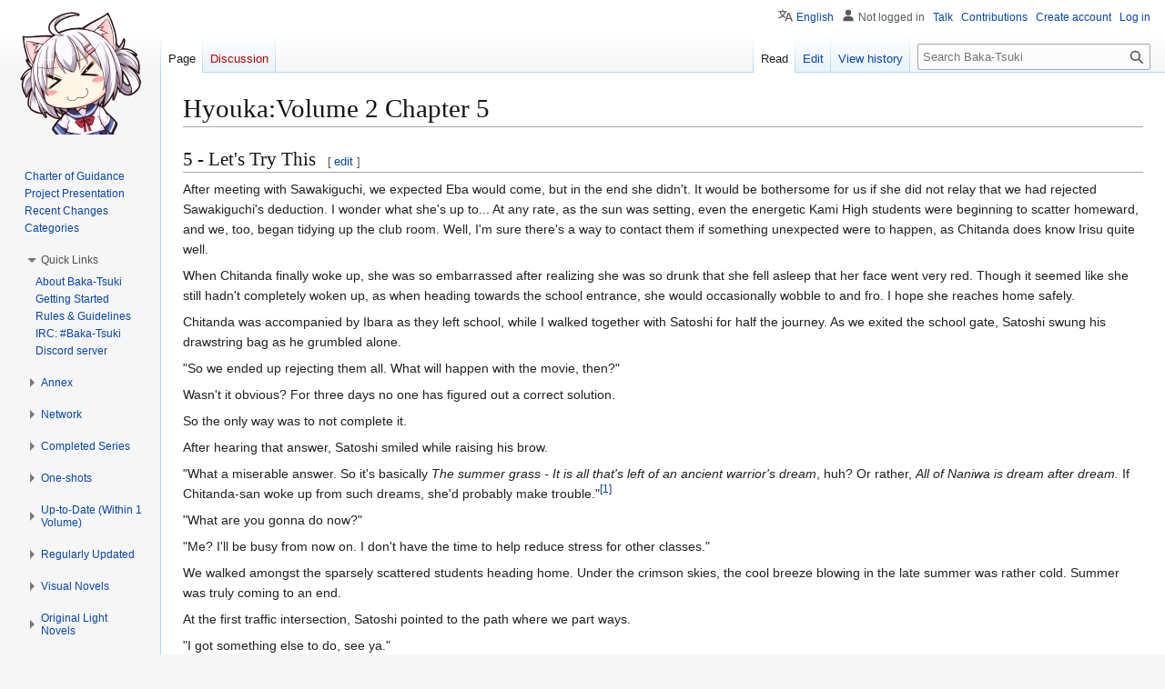

--- FILE ---
content_type: text/html; charset=UTF-8
request_url: https://www.baka-tsuki.org/project/index.php?title=Hyouka:Volume_2_Chapter_5
body_size: 14461
content:
<!DOCTYPE html>
<html class="client-nojs" lang="en" dir="ltr">
<head>
<meta charset="UTF-8">
<title>Hyouka:Volume 2 Chapter 5 - Baka-Tsuki</title>
<script>(function(){var className="client-js";var cookie=document.cookie.match(/(?:^|; )haruhiwikimwclientpreferences=([^;]+)/);if(cookie){cookie[1].split('%2C').forEach(function(pref){className=className.replace(new RegExp('(^| )'+pref.replace(/-clientpref-\w+$|[^\w-]+/g,'')+'-clientpref-\\w+( |$)'),'$1'+pref+'$2');});}document.documentElement.className=className;}());RLCONF={"wgBreakFrames":false,"wgSeparatorTransformTable":["",""],"wgDigitTransformTable":["",""],"wgDefaultDateFormat":"dmy","wgMonthNames":["","January","February","March","April","May","June","July","August","September","October","November","December"],"wgRequestId":"4b230306689bb9dd2a6889c5","wgCanonicalNamespace":"","wgCanonicalSpecialPageName":false,"wgNamespaceNumber":0,"wgPageName":"Hyouka:Volume_2_Chapter_5","wgTitle":"Hyouka:Volume 2 Chapter 5","wgCurRevisionId":522322,"wgRevisionId":522322,"wgArticleId":24358,"wgIsArticle":true,"wgIsRedirect":false,"wgAction":"view","wgUserName":null,"wgUserGroups":["*"],"wgCategories":[],"wgPageViewLanguage":"en","wgPageContentLanguage":"en","wgPageContentModel":"wikitext","wgRelevantPageName":"Hyouka:Volume_2_Chapter_5","wgRelevantArticleId":24358,"wgIsProbablyEditable":true,"wgRelevantPageIsProbablyEditable":true,"wgRestrictionEdit":[],"wgRestrictionMove":[],"wgVisualEditor":{"pageLanguageCode":"en","pageLanguageDir":"ltr","pageVariantFallbacks":"en"},"wgMediaViewerOnClick":true,"wgMediaViewerEnabledByDefault":true,"wgCiteReferencePreviewsActive":true,"wgCheckUserClientHintsHeadersJsApi":["architecture","bitness","brands","fullVersionList","mobile","model","platform","platformVersion"],"wgEditSubmitButtonLabelPublish":false,"wgULSPosition":"personal","wgULSisCompactLinksEnabled":true,"wgVector2022LanguageInHeader":false,"wgULSisLanguageSelectorEmpty":false};
RLSTATE={"site.styles":"ready","user.styles":"ready","user":"ready","user.options":"loading","ext.cite.styles":"ready","skins.vector.styles.legacy":"ready","ext.visualEditor.desktopArticleTarget.noscript":"ready","ext.uls.pt":"ready"};RLPAGEMODULES=["ext.cite.ux-enhancements","site","mediawiki.page.ready","skins.vector.legacy.js","ext.collapsiblevector.collapsibleNav","ext.checkUser.clientHints","ext.visualEditor.desktopArticleTarget.init","ext.visualEditor.targetLoader","ext.uls.compactlinks","ext.uls.interface"];</script>
<script>(RLQ=window.RLQ||[]).push(function(){mw.loader.impl(function(){return["user.options@12s5i",function($,jQuery,require,module){mw.user.tokens.set({"patrolToken":"+\\","watchToken":"+\\","csrfToken":"+\\"});
}];});});</script>
<link rel="stylesheet" href="/project/load.php?lang=en&amp;modules=ext.cite.styles%7Cext.uls.pt%7Cext.visualEditor.desktopArticleTarget.noscript%7Cskins.vector.styles.legacy&amp;only=styles&amp;skin=vector">
<script async="" src="/project/load.php?lang=en&amp;modules=startup&amp;only=scripts&amp;raw=1&amp;skin=vector"></script>
<meta name="ResourceLoaderDynamicStyles" content="">
<link rel="stylesheet" href="/project/load.php?lang=en&amp;modules=site.styles&amp;only=styles&amp;skin=vector">
<meta name="generator" content="MediaWiki 1.43.1">
<meta name="robots" content="max-image-preview:standard">
<meta name="format-detection" content="telephone=no">
<meta name="viewport" content="width=1120">
<link rel="alternate" type="application/x-wiki" title="Edit" href="/project/index.php?title=Hyouka:Volume_2_Chapter_5&amp;action=edit">
<link rel="search" type="application/opensearchdescription+xml" href="/project/rest.php/v1/search" title="Baka-Tsuki (en)">
<link rel="EditURI" type="application/rsd+xml" href="//www.baka-tsuki.org/project/api.php?action=rsd">
<link rel="license" href="/project/index.php?title=Baka-Tsuki:Copyrights">
<link rel="alternate" type="application/atom+xml" title="Baka-Tsuki Atom feed" href="/project/index.php?title=Special:RecentChanges&amp;feed=atom">
<script async src="https://www.googletagmanager.com/gtag/js?id=G-LBHQQMF8K2"></script>
<script>
  window.dataLayer = window.dataLayer || [];
  function gtag(){dataLayer.push(arguments);}
  gtag('js', new Date());

  gtag('config', 'G-LBHQQMF8K2');
  </script>
</script>
</head>
<body class="skin-vector-legacy mediawiki ltr sitedir-ltr mw-hide-empty-elt ns-0 ns-subject mw-editable page-Hyouka_Volume_2_Chapter_5 rootpage-Hyouka_Volume_2_Chapter_5 skin-vector action-view"><div id="mw-page-base" class="noprint"></div>
<div id="mw-head-base" class="noprint"></div>
<div id="content" class="mw-body" role="main">
	<a id="top"></a>
	<div id="siteNotice"></div>
	<div class="mw-indicators">
	</div>
	<h1 id="firstHeading" class="firstHeading mw-first-heading"><span class="mw-page-title-main">Hyouka:Volume 2 Chapter 5</span></h1>
	<div id="bodyContent" class="vector-body">
		<div id="siteSub" class="noprint">From Baka-Tsuki</div>
		<div id="contentSub"><div id="mw-content-subtitle"></div></div>
		<div id="contentSub2"></div>
		
		<div id="jump-to-nav"></div>
		<a class="mw-jump-link" href="#mw-head">Jump to navigation</a>
		<a class="mw-jump-link" href="#searchInput">Jump to search</a>
		<div id="mw-content-text" class="mw-body-content"><div class="mw-content-ltr mw-parser-output" lang="en" dir="ltr"><h2><span id="5_-_Let.27s_Try_This"></span><span class="mw-headline" id="5_-_Let's_Try_This">5 - Let's Try This</span><span class="mw-editsection"><span class="mw-editsection-bracket">[</span><a href="/project/index.php?title=Hyouka:Volume_2_Chapter_5&amp;action=edit&amp;section=1" title="Edit section: 5 - Let&#039;s Try This"><span>edit</span></a><span class="mw-editsection-bracket">]</span></span></h2>
<p>After meeting with Sawakiguchi, we expected Eba would come, but in the end she didn't. It would be bothersome for us if she did not relay that we had rejected Sawakiguchi's deduction. I wonder what she's up to... At any rate, as the sun was setting, even the energetic Kami High students were beginning to scatter homeward, and we, too, began tidying up the club room. Well, I'm sure there's a way to contact them if something unexpected were to happen, as Chitanda does know Irisu quite well.
</p><p>When Chitanda finally woke up, she was so embarrassed after realizing she was so drunk that she fell asleep that her face went very red. Though it seemed like she still hadn't completely woken up, as when heading towards the school entrance, she would occasionally wobble to and fro. I hope she reaches home safely.
</p><p>Chitanda was accompanied by Ibara as they left school, while I walked together with Satoshi for half the journey. As we exited the school gate, Satoshi swung his drawstring bag as he grumbled alone.
</p><p>"So we ended up rejecting them all. What will happen with the movie, then?"
</p><p>Wasn't it obvious? For three days no one has figured out a correct solution.
</p><p>So the only way was to not complete it.
</p><p>After hearing that answer, Satoshi smiled while raising his brow.
</p><p>"What a miserable answer. So it's basically <i>The summer grass - It is all that's left of an ancient warrior's dream</i>, huh? Or rather, <i>All of Naniwa is dream after dream.</i> If Chitanda-san woke up from such dreams, she'd probably make trouble."<sup id="cite_ref-1" class="reference"><a href="#cite_note-1"><span class="cite-bracket">&#91;</span>1<span class="cite-bracket">&#93;</span></a></sup>
</p><p>"What are you gonna do now?"
</p><p>"Me? I'll be busy from now on. I don't have the time to help reduce stress for other classes."
</p><p>We walked amongst the sparsely scattered students heading home. Under the crimson skies, the cool breeze blowing in the late summer was rather cold. Summer was truly coming to an end.
</p><p>At the first traffic intersection, Satoshi pointed to the path where we part ways.
</p><p>"I got something else to do, see ya."
</p><p>And promptly left.
</p><p>Since I'm all alone, I guess I'll head home.
</p><p>Indeed, the movie was probably not going to be completed... I recalled the meetings with the people of Class 2-F during the past four days.
</p><p>Nakajou - Armed with a passion to complete the movie, but not used to solving riddles.
</p><p>Haba - Confident and prideful of his knowledge of mystery, with the conviction that his deduction was correct.
</p><p>Sawakiguchi - Self-righteously declaring her method to be a matter of fact, but ended up being too far-fetched.
</p><p>They all tried their best. Regardless of whether they were thoughtless, haughty or careless, their passion of wanting to complete their own project could not be faked. Though as we were entrusted with the responsibilities of judges, we ended up rejecting all their deductions. The reason being that they were simply wrong.
</p><p>Well, I guess it can't be helped. They have my sympathies, but it's not our fault. This may sound cruel, but I'm not so softhearted as to oblige myself to put out a fire on the opposite shore of a river. That's why I said I did not want to get involved in this in the first place.
</p><p>As I approached the residential streets, I could soon see my house. I'm just gonna get some sleep when I get home. Like Satoshi, I have no obligation to burden myself with another class's troubles. The responsibility for the movie being incomplete lies with the crew's lack of planning. They should not have gone ahead with such a project to begin with. I adjusted the shoulder bag that was slipping off my shoulder, and looked upwards at the sky.
</p><p>As I returned my gaze to the ground, I noticed someone waiting for me in front of my house.
</p><p>Standing at the end of the intersection where the road signal "stop" was written was Irisu Fuyumi in her school uniform. As I realized it was her, she walked a few steps towards me and said, "Do you mind taking some time off to have some tea with me?"
</p><p>Incredibly, I nodded honestly and agreed.
</p><p><br />
</p><p><br />
</p><p>Being in the unfamiliar situation of accompanying Irisu, we walked along the river. Just as I was wondering whether there were any cafés here, a reddish brown curtain and an electric lantern entered my field of vision. It was not the sort of trendy café which high school students would normally visit when heading home after school. Irisu flipped open the curtain in a nonchalant way and beckoned me to come inside. As I entered, I noticed the corner of the curtain was embossed in small lettering with the name of the place: "Hifumi".
</p><p>It was an elegant looking tea house, with tatami mats and filled with the fragrant smell of roasted tea. The place had no counters, and all tables were boxed in cubicles. Needless to say, they were all covered in tatami mats. Irisu sat down neatly without creasing her uniform skirt, and promptly ordered a cup of green tea from the waitress wearing an apron.
</p><p>"And what will you have?"
</p><p>"......"
</p><p>"Well?"
</p><p>"Oh, when I heard you say have a cup of tea, I never really thought we were actually coming to a tea house. All right, I'll have iced green tea then,"
</p><p>I picked an appropriate drink from the menu, to which Irisu smiled bitterly.
</p><p>"It's my treat, so feel free to order what you like."
</p><p>I went back to look at the menu upon being told that, though I became even more confused. They had prices higher than the average crappy dinner.
</p><p>While I knew why Irisu invited me, as she had remained silent, I decided to coldly do nothing in turn as well. Though Irisu merely waited calmly.
</p><p>Before long, our green tea and iced tea had arrived alongside some complimentary sweets. After taking a sip of her tea, Irisu spoke.
</p><p>"So, Nakajou won't do?"
</p><p>I nodded.
</p><p>"Haba as well?"
</p><p>"Yeah."
</p><p>She asked while breathing in, "Then what about Sawakiguchi?"
</p><p>It wasn't our fault, but,
</p><p>"...I don't think her idea would work."
</p><p>All this time Irisu merely stared into my eyes, which made it feel like a very long time. For the next second or so, which felt more like half a minute, I was pinned down by her gaze.
</p><p>Irisu breathed out deeply.
</p><p>"I see."
</p><p>"Is it a pity?"
</p><p>I took a sip of my iced tea after asking. It was a new taste befitting of its price... I might say that, but in truth I couldn't taste anything. Irisu didn't sound like she was blaming me, neither did she sound upset... It may just be that our personalities just don't match.
</p><p>Irisu turned her gaze towards her cup. Before long she opened her lips.
</p><p>"Pity is such a strange word for you to use. The one who should be feeling pity ought to be me or my friend, not you."
</p><p>It was as she said, which was basically the stance I took for the past three days... But why did I say the word pity myself?
</p><p>"No, it is a pity. As we could not finish it,"
</p><p>Softening her tone rapidly, Irisu smiled.
</p><p>"You sympathize with us?"
</p><p>"Just my emotions filling in."
</p><p>I picked up one of the sweets with a toothpick and placed it in my mouth, and the sweetness instantly flowed into my mouth. This was especially true when eaten after drinking the green tea.
</p><p>Remaining calm as ever, Irisu inquired, "I would like to ask you something. Who was it that rejected Nakajou's deduction?"
</p><p>Now how should I answer this? Yet Irisu's expression revealed that she already knew. So I made no attempt to hide from her.
</p><p>"...It was me."
</p><p>"Then, I presume Haba's and Sawakiguchi's as well?"
</p><p>"Yes."
</p><p>"Where were they wrong?"
</p><p>Since she'd asked me, I explained. About the consideration for the length of the grass, the field of vision of other members, the first sealed room, the second sealed room, the use of a rope to enter via the window, the poorly maintained building, the meaning of the word "mystery", Hongou's instructions... I plainly summarized the essence of the past three days, to which Irisu listened intently. Occasionally she would sip her tea, though I could not read her mind as to what she was thinking.
</p><p>"And that was why we could not accept Sawakiguchi-sempai's proposal."
</p><p>As I finished, I noticed my tea was now half empty. Irisu merely said, "I see." And went silent.
</p><p>Before long, she caressed her cup and spoke.
</p><p>"Back then, when I requested that you take up the case, you told me that you would feel quite uneasy to have such expectations placed on you. Yet for the past three days, what you have done has far exceeded my expectations. To think you could bury their deductions so neatly... It was just as I thought."
</p><p>What did she mean by just as she thought? About no one's deductions being correct?
</p><p>I was aware that I was gazing sharply at her, yet Irisu showed no signs of waver. Neither returning my gaze nor looking away, she said in a natural mood, "In the end, those three weren't suitable for the task. No matter how passionate they were, I realized from the beginning that they did not possess the skills needed to solve the problem.
</p><p>"Of course, I'm not saying they are useless. Whether it's Nakajou as a leader figure, Haba as an outsider expert, or Sawakiguchi as a comedienne, they all possess invaluable skills. They were talented in their own right, but it is also because of that reason that I believe they could not succeed in the role given to them.
</p><p>"If it hadn't been for you, I would have ended up adopting one of their proposals, and would not have realized any adverse effects it would have on the filming, resulting in the failure of the project."
</p><p>A cold and ruthless assessment.
</p><p>Irisu had never had any expectations from any one of them.
</p><p>Then who was it that she had expectations for?
</p><p>Irisu moved her hand away from the teacup and sat upright. The eyes that looked straight ahead were aimed at none other than me. I got the feeling she was not here to convince me, but to knock me down.
</p><p>"For the past three days, I have been thinking about how you have proven your skills. I thought, if there's such a thing as a detective critic, then as one who has critiqued other detectives so well, you were good enough to become a detective yourself. I firmly believed my expectations were not misplaced. You are special.
</p><p>"So, once again I make this request of you, Oreki-kun. Will you please lend your assistance to Class 2-F and show us the right answer to the mystery?"
</p><p>As she finished, she bowed her head.
</p><p>I felt as though I was being watched with eyes assessing a highly valued artwork of a deceased artist. My head was filled with all sorts of thoughts. It was my skills, not anyone's, but mine. I was special. She had a request of me.
</p><p>But should I believe such stuff? For so long, I have always thought of myself as an ordinary person without any particular talents. Even with the bothersome stuff Chitanda involved me in where I ended up solving it before Satoshi and Ibara, it was just luck. In essence, I was hardly any different from them. Yet Irisu did not agree. Those words shook me more than any words of coercion ever could.
</p><p>Skills, huh? As a result of Irisu's request, for a moment, I started doubting my very own existence...
</p><p>Though Irisu patiently waited for me, as I was at a loss for an answer, she relaxed her expression and said, "It's not like we're burdening you with any responsibilities or anything... Don't be so vexed."
</p><p>"......"
</p><p>"Then let me tell you a story. Don't think too much into it, it's just something I thought of.
</p><p>"There was once a bench player on a sports team. Everyday she would work very hard in hopes of making it to the regular team. As to why she could endure for so long, it was due to her love of the sport, as well as a modest ambition to make a name or some achievement for herself.
</p><p>"Yet years had passed and she was still a bench player. As the team would replace the more talented players with other more talented players, it was only natural.
</p><p>"Among this squad was a very talented player whose skills was on par with some of the top players out there. Of course, the bench warmer's skills were still miles away from this talented player. Then came a tournament, where this talented player was very active, and ended up being selected as the tournament's MVP. When she was interviewed, she was asked what the secret to her success was.
</p><p>"She merely replied, 'I was just lucky.'
</p><p>"Yet for the bench warmer, this answer rang with bitterness."
</p><p>Irisu once again looked at me. I could feel myself getting thirsty again, yet there was hardly any tea left in my cup. The remaining coldness of the cup transmitted to hand.
</p><p>She had revealed something in her words, it was as though the Empress had finally cast off her cloak. But should I say something then?
</p><p>...I then heard her continue, "It means everyone ought to recognize their own talents... Or it would be painful to watch for those without."
</p><p>I did not know whether the chill I felt was coming from my drink.
</p><p>I did not feel I had any inferiority complex. My views on myself were merely the result of a long period of objective observation.
</p><p>Yet Irisu had insisted that I was mistaken concerning my own worth with a resounding voice. Irisu was not the only one who had thought that. Satoshi, Chitanda, Ibara, and many others, too, have said the same to me. Were they, too, seeing me via a long period of objective observation?
</p><p>Besides, compared to Nakajou, Haba, and Sawakiguchi, didn't I feel I could do a better job than they did?
</p><p>...Perhaps I should believe her.
</p><p>That I do possess worth of some sort.
</p><p>As I thought along those lines, I gradually nodded. Yet it was still a long time before I finally spoke, and during that time, Irisu merely waited for me without saying anything.
</p><p><br />
</p>
<h2><span id="Translator.27s_Notes_and_References"></span><span class="mw-headline" id="Translator's_Notes_and_References">Translator's Notes and References</span><span class="mw-editsection"><span class="mw-editsection-bracket">[</span><a href="/project/index.php?title=Hyouka:Volume_2_Chapter_5&amp;action=edit&amp;section=2" title="Edit section: Translator&#039;s Notes and References"><span>edit</span></a><span class="mw-editsection-bracket">]</span></span></h2>
<div class="mw-references-wrap"><ol class="references">
<li id="cite_note-1"><span class="mw-cite-backlink"><a href="#cite_ref-1">↑</a></span> <span class="reference-text">TL Note - Satoshi is quoting poems from <a rel="nofollow" class="external text" href="https://en.wikipedia.org/wiki/Matsuo_Bash%C5%8D">Matsuo Bashō</a> and <a rel="nofollow" class="external text" href="https://en.wikipedia.org/wiki/Toyotomi_Hideyoshi">Toyotomi Hideyoshi</a>
Both allude to the incomplete movie project being nothing but a "dream".</span>
</li>
</ol></div>
<table border="1" cellpadding="5" cellspacing="0" style="margin: 1em 1em 1em 0; background: #f9f9f9; border: 1px #aaaaaa solid; padding: 0.2em; border-collapse: collapse;">

<tbody><tr>
<td>Back to <a href="/project/index.php?title=Hyouka:Volume_2_Chapter_4" title="Hyouka:Volume 2 Chapter 4">4 - "Bloody Beast"</a>
</td>
<td>Return to <a href="/project/index.php?title=Hyouka" title="Hyouka">Main Page</a>
</td>
<td>Forward to <a href="/project/index.php?title=Hyouka:Volume_2_Chapter_6" title="Hyouka:Volume 2 Chapter 6">6 - "The Blind Spot of 10,000 People"</a>
</td></tr>
</tbody></table>

<!-- 
NewPP limit report
Cached time: 20260124192558
Cache expiry: 86400
Reduced expiry: false
Complications: []
CPU time usage: 0.007 seconds
Real time usage: 0.007 seconds
Preprocessor visited node count: 22/1000000
Post‐expand include size: 0/2097152 bytes
Template argument size: 0/2097152 bytes
Highest expansion depth: 2/100
Expensive parser function count: 0/100
Unstrip recursion depth: 0/20
Unstrip post‐expand size: 696/5000000 bytes
-->
<!--
Transclusion expansion time report (%,ms,calls,template)
100.00%    0.000      1 -total
-->

<!-- Saved in parser cache with key haruhiwiki:pcache:idhash:24358-0!canonical and timestamp 20260124192558 and revision id 522322. Rendering was triggered because: page-view
 -->
</div>
<div class="printfooter" data-nosnippet="">Retrieved from "<a dir="ltr" href="https://www.baka-tsuki.org/project/index.php?title=Hyouka:Volume_2_Chapter_5&amp;oldid=522322">https://www.baka-tsuki.org/project/index.php?title=Hyouka:Volume_2_Chapter_5&amp;oldid=522322</a>"</div></div>
		<div id="catlinks" class="catlinks catlinks-allhidden" data-mw="interface"></div>
	</div>
</div>

<div id="mw-navigation">
	<h2>Navigation menu</h2>
	<div id="mw-head">
		
<nav id="p-personal" class="mw-portlet mw-portlet-personal vector-user-menu-legacy vector-menu" aria-labelledby="p-personal-label"  >
	<h3
		id="p-personal-label"
		
		class="vector-menu-heading "
	>
		<span class="vector-menu-heading-label">Personal tools</span>
	</h3>
	<div class="vector-menu-content">
		
		<ul class="vector-menu-content-list">
			
			<li id="pt-uls" class="mw-list-item active"><a class="uls-trigger" href="#"><span>English</span></a></li><li id="pt-anonuserpage" class="mw-list-item"><span title="The user page for the IP address you are editing as">Not logged in</span></li><li id="pt-anontalk" class="mw-list-item"><a href="/project/index.php?title=Special:MyTalk" title="Discussion about edits from this IP address [n]" accesskey="n"><span>Talk</span></a></li><li id="pt-anoncontribs" class="mw-list-item"><a href="/project/index.php?title=Special:MyContributions" title="A list of edits made from this IP address [y]" accesskey="y"><span>Contributions</span></a></li><li id="pt-createaccount" class="mw-list-item"><a href="/project/index.php?title=Special:CreateAccount&amp;returnto=Hyouka%3AVolume+2+Chapter+5" title="You are encouraged to create an account and log in; however, it is not mandatory"><span>Create account</span></a></li><li id="pt-login" class="mw-list-item"><a href="/project/index.php?title=Special:UserLogin&amp;returnto=Hyouka%3AVolume+2+Chapter+5" title="You are encouraged to log in; however, it is not mandatory [o]" accesskey="o"><span>Log in</span></a></li>
		</ul>
		
	</div>
</nav>

		<div id="left-navigation">
			
<nav id="p-namespaces" class="mw-portlet mw-portlet-namespaces vector-menu-tabs vector-menu-tabs-legacy vector-menu" aria-labelledby="p-namespaces-label"  >
	<h3
		id="p-namespaces-label"
		
		class="vector-menu-heading "
	>
		<span class="vector-menu-heading-label">Namespaces</span>
	</h3>
	<div class="vector-menu-content">
		
		<ul class="vector-menu-content-list">
			
			<li id="ca-nstab-main" class="selected mw-list-item"><a href="/project/index.php?title=Hyouka:Volume_2_Chapter_5" title="View the content page [c]" accesskey="c"><span>Page</span></a></li><li id="ca-talk" class="new mw-list-item"><a href="/project/index.php?title=Talk:Hyouka:Volume_2_Chapter_5&amp;action=edit&amp;redlink=1" rel="discussion" class="new" title="Discussion about the content page (page does not exist) [t]" accesskey="t"><span>Discussion</span></a></li>
		</ul>
		
	</div>
</nav>

			
<nav id="p-variants" class="mw-portlet mw-portlet-variants emptyPortlet vector-menu-dropdown vector-menu" aria-labelledby="p-variants-label"  >
	<input type="checkbox"
		id="p-variants-checkbox"
		role="button"
		aria-haspopup="true"
		data-event-name="ui.dropdown-p-variants"
		class="vector-menu-checkbox"
		aria-labelledby="p-variants-label"
	>
	<label
		id="p-variants-label"
		
		class="vector-menu-heading "
	>
		<span class="vector-menu-heading-label">English</span>
	</label>
	<div class="vector-menu-content">
		
		<ul class="vector-menu-content-list">
			
			
		</ul>
		
	</div>
</nav>

		</div>
		<div id="right-navigation">
			
<nav id="p-views" class="mw-portlet mw-portlet-views vector-menu-tabs vector-menu-tabs-legacy vector-menu" aria-labelledby="p-views-label"  >
	<h3
		id="p-views-label"
		
		class="vector-menu-heading "
	>
		<span class="vector-menu-heading-label">Views</span>
	</h3>
	<div class="vector-menu-content">
		
		<ul class="vector-menu-content-list">
			
			<li id="ca-view" class="selected mw-list-item"><a href="/project/index.php?title=Hyouka:Volume_2_Chapter_5"><span>Read</span></a></li><li id="ca-edit" class="mw-list-item"><a href="/project/index.php?title=Hyouka:Volume_2_Chapter_5&amp;action=edit" title="Edit this page [e]" accesskey="e"><span>Edit</span></a></li><li id="ca-history" class="mw-list-item"><a href="/project/index.php?title=Hyouka:Volume_2_Chapter_5&amp;action=history" title="Past revisions of this page [h]" accesskey="h"><span>View history</span></a></li>
		</ul>
		
	</div>
</nav>

			
<nav id="p-cactions" class="mw-portlet mw-portlet-cactions emptyPortlet vector-menu-dropdown vector-menu" aria-labelledby="p-cactions-label"  title="More options" >
	<input type="checkbox"
		id="p-cactions-checkbox"
		role="button"
		aria-haspopup="true"
		data-event-name="ui.dropdown-p-cactions"
		class="vector-menu-checkbox"
		aria-labelledby="p-cactions-label"
	>
	<label
		id="p-cactions-label"
		
		class="vector-menu-heading "
	>
		<span class="vector-menu-heading-label">More</span>
	</label>
	<div class="vector-menu-content">
		
		<ul class="vector-menu-content-list">
			
			
		</ul>
		
	</div>
</nav>

			
<div id="p-search" role="search" class="vector-search-box-vue  vector-search-box-show-thumbnail vector-search-box-auto-expand-width vector-search-box">
	<h3 >Search</h3>
	<form action="/project/index.php" id="searchform" class="vector-search-box-form">
		<div id="simpleSearch"
			class="vector-search-box-inner"
			 data-search-loc="header-navigation">
			<input class="vector-search-box-input"
				 type="search" name="search" placeholder="Search Baka-Tsuki" aria-label="Search Baka-Tsuki" autocapitalize="sentences" title="Search Baka-Tsuki [f]" accesskey="f" id="searchInput"
			>
			<input type="hidden" name="title" value="Special:Search">
			<input id="mw-searchButton"
				 class="searchButton mw-fallbackSearchButton" type="submit" name="fulltext" title="Search the pages for this text" value="Search">
			<input id="searchButton"
				 class="searchButton" type="submit" name="go" title="Go to a page with this exact name if it exists" value="Go">
		</div>
	</form>
</div>

		</div>
	</div>
	
<div id="mw-panel" class="vector-legacy-sidebar">
	<div id="p-logo" role="banner">
		<a class="mw-wiki-logo" href="/project/index.php?title=Main_Page"
			title="Visit the main page"></a>
	</div>
	
<nav id="p-navigation" class="mw-portlet mw-portlet-navigation vector-menu-portal portal vector-menu" aria-labelledby="p-navigation-label"  >
	<h3
		id="p-navigation-label"
		
		class="vector-menu-heading "
	>
		<span class="vector-menu-heading-label">Navigation</span>
	</h3>
	<div class="vector-menu-content">
		
		<ul class="vector-menu-content-list">
			
			<li id="n-Charter-of-Guidance" class="mw-list-item"><a href="/project/index.php?title=Baka-Tsuki:Rules"><span>Charter of Guidance</span></a></li><li id="n-Project-Presentation" class="mw-list-item"><a href="/project/index.php?title=Format_guideline"><span>Project Presentation</span></a></li><li id="n-Recent-Changes" class="mw-list-item"><a href="/project/index.php?title=Special:RecentChanges"><span>Recent Changes</span></a></li><li id="n-Categories" class="mw-list-item"><a href="/project/index.php?title=Category:Root"><span>Categories</span></a></li>
		</ul>
		
	</div>
</nav>

	
<nav id="p-Quick_Links" class="mw-portlet mw-portlet-Quick_Links vector-menu-portal portal vector-menu" aria-labelledby="p-Quick_Links-label"  >
	<h3
		id="p-Quick_Links-label"
		
		class="vector-menu-heading "
	>
		<span class="vector-menu-heading-label">Quick Links</span>
	</h3>
	<div class="vector-menu-content">
		
		<ul class="vector-menu-content-list">
			
			<li id="n-About-Baka-Tsuki" class="mw-list-item"><a href="/project/index.php?title=Baka-Tsuki:About"><span>About Baka-Tsuki</span></a></li><li id="n-Getting-Started" class="mw-list-item"><a href="/project/index.php?title=Help:Getting_Started"><span>Getting Started</span></a></li><li id="n-Rules-&amp;-Guidelines" class="mw-list-item"><a href="/project/index.php?title=Baka-Tsuki:Rules"><span>Rules &amp; Guidelines</span></a></li><li id="n-IRC:-#Baka-Tsuki" class="mw-list-item"><a href="https://qchat1.rizon.net/?channels=baka-tsuki" rel="nofollow"><span>IRC: #Baka-Tsuki</span></a></li><li id="n-Discord-server" class="mw-list-item"><a href="https://discord.gg/bakatsuki" rel="nofollow"><span>Discord server</span></a></li>
		</ul>
		
	</div>
</nav>

<nav id="p-Annex" class="mw-portlet mw-portlet-Annex vector-menu-portal portal vector-menu" aria-labelledby="p-Annex-label"  >
	<h3
		id="p-Annex-label"
		
		class="vector-menu-heading "
	>
		<span class="vector-menu-heading-label">Annex</span>
	</h3>
	<div class="vector-menu-content">
		
		<ul class="vector-menu-content-list">
			
			<li id="n-MAIN-PROJECTS" class="mw-list-item"><a href="/project/index.php?title=Category:Light_novel_(English)"><span>MAIN PROJECTS</span></a></li><li id="n-Alternative-Languages" class="mw-list-item"><a href="/project/index.php?title=Category:Language"><span>Alternative Languages</span></a></li><li id="n-Teaser-Projects" class="mw-list-item"><a href="/project/index.php?title=Category:Teaser_(English)"><span>Teaser Projects</span></a></li><li id="n-Web-Novel-Projects" class="mw-list-item"><a href="/project/index.php?title=Category:Web_novel_(English)"><span>Web Novel Projects</span></a></li><li id="n-Audio-Novel-Project" class="mw-list-item"><a href="/project/index.php?title=Audio_Recordings"><span>Audio Novel Project</span></a></li>
		</ul>
		
	</div>
</nav>

<nav id="p-Network" class="mw-portlet mw-portlet-Network vector-menu-portal portal vector-menu" aria-labelledby="p-Network-label"  >
	<h3
		id="p-Network-label"
		
		class="vector-menu-heading "
	>
		<span class="vector-menu-heading-label">Network</span>
	</h3>
	<div class="vector-menu-content">
		
		<ul class="vector-menu-content-list">
			
			<li id="n-Forum" class="mw-list-item"><a href="https://www.baka-tsuki.org/forums/index.php" rel="nofollow"><span>Forum</span></a></li><li id="n-Facebook" class="mw-list-item"><a href="https://www.facebook.com/groups/Baka.Tsuki.org/" rel="nofollow"><span>Facebook</span></a></li><li id="n-Twitter" class="mw-list-item"><a href="https://twitter.com/#!/Baka_Tsuki" rel="nofollow"><span>Twitter</span></a></li><li id="n-IRC:-#Baka-Tsuki" class="mw-list-item"><a href="https://qchat1.rizon.net/?channels=baka-tsuki" rel="nofollow"><span>IRC: #Baka-Tsuki</span></a></li><li id="n-Discord" class="mw-list-item"><a href="https://discord.gg/bakatsuki" rel="nofollow"><span>Discord</span></a></li><li id="n-Youtube" class="mw-list-item"><a href="https://www.youtube.com/channel/UCiNK5y7TOJqvuHurX_yui-A" rel="nofollow"><span>Youtube</span></a></li>
		</ul>
		
	</div>
</nav>

<nav id="p-Completed_Series" class="mw-portlet mw-portlet-Completed_Series vector-menu-portal portal vector-menu" aria-labelledby="p-Completed_Series-label"  >
	<h3
		id="p-Completed_Series-label"
		
		class="vector-menu-heading "
	>
		<span class="vector-menu-heading-label">Completed Series</span>
	</h3>
	<div class="vector-menu-content">
		
		<ul class="vector-menu-content-list">
			
			<li id="n-Baka-to-test-to-shoukanjuu" class="mw-list-item"><a href="/project/index.php?title=Baka_to_Test_to_Shoukanjuu"><span>Baka to test to shoukanjuu</span></a></li><li id="n-Chrome-Shelled-Regios" class="mw-list-item"><a href="/project/index.php?title=Chrome_Shelled_Regios"><span>Chrome Shelled Regios</span></a></li><li id="n-Clash-of-Hexennacht" class="mw-list-item"><a href="/project/index.php?title=Clash_of_Hexennacht"><span>Clash of Hexennacht</span></a></li><li id="n-Cube-×-Cursed-×-Curious" class="mw-list-item"><a href="/project/index.php?title=CubexCursedxCurious"><span>Cube × Cursed × Curious</span></a></li><li id="n-Fate/Zero" class="mw-list-item"><a href="/project/index.php?title=Fate/Zero"><span>Fate/Zero</span></a></li><li id="n-Hello,-Hello-and-Hello" class="mw-list-item"><a href="/project/index.php?title=Hello,_Hello_and_Hello"><span>Hello, Hello and Hello</span></a></li><li id="n-Hikaru-ga-Chikyuu-ni-Itakoro......" class="mw-list-item"><a href="/project/index.php?title=Hikaru_ga_Chikyuu_ni_Itakoro......"><span>Hikaru ga Chikyuu ni Itakoro......</span></a></li><li id="n-Kamisama-no-Memochou" class="mw-list-item"><a href="/project/index.php?title=Kamisama_no_Memochou"><span>Kamisama no Memochou</span></a></li><li id="n-Kamisu-Reina-Series" class="mw-list-item"><a href="/project/index.php?title=Kamisu_Reina_Series"><span>Kamisu Reina Series</span></a></li><li id="n-Leviathan-of-the-Covenant" class="mw-list-item"><a href="/project/index.php?title=Leviathan_of_the_Covenant"><span>Leviathan of the Covenant</span></a></li><li id="n-Magika-no-Kenshi-to-Basileus" class="mw-list-item"><a href="/project/index.php?title=Magika_No_Kenshi_To_Shoukan_Maou"><span>Magika no Kenshi to Basileus</span></a></li><li id="n-Masou-Gakuen-HxH" class="mw-list-item"><a href="/project/index.php?title=Masou_Gakuen_HxH"><span>Masou Gakuen HxH</span></a></li><li id="n-Maou-na-Ore-to-Fushihime-no-Yubiwa" class="mw-list-item"><a href="/project/index.php?title=Maou_na_Ore_to_Fushihime_no_Yubiwa"><span>Maou na Ore to Fushihime no Yubiwa</span></a></li><li id="n-Owari-no-Chronicle" class="mw-list-item"><a href="/project/index.php?title=Owari_no_Chronicle"><span>Owari no Chronicle</span></a></li><li id="n-Seirei-Tsukai-no-Blade-Dance" class="mw-list-item"><a href="/project/index.php?title=Seirei_Tsukai_no_Blade_Dance"><span>Seirei Tsukai no Blade Dance</span></a></li><li id="n-Silver-Cross-and-Draculea" class="mw-list-item"><a href="/project/index.php?title=Silver_Cross_and_Draculea"><span>Silver Cross and Draculea</span></a></li><li id="n-A-Simple-Survey" class="mw-list-item"><a href="/project/index.php?title=A_Simple_Survey"><span>A Simple Survey</span></a></li><li id="n-Ultimate-Antihero" class="mw-list-item"><a href="/project/index.php?title=Ultimate_Antihero"><span>Ultimate Antihero</span></a></li><li id="n-The-Zashiki-Warashi-of-Intellectual-Village" class="mw-list-item"><a href="/project/index.php?title=The_Zashiki_Warashi_of_Intellectual_Village"><span>The Zashiki Warashi of Intellectual Village</span></a></li>
		</ul>
		
	</div>
</nav>

<nav id="p-One-shots" class="mw-portlet mw-portlet-One-shots vector-menu-portal portal vector-menu" aria-labelledby="p-One-shots-label"  >
	<h3
		id="p-One-shots-label"
		
		class="vector-menu-heading "
	>
		<span class="vector-menu-heading-label">One-shots</span>
	</h3>
	<div class="vector-menu-content">
		
		<ul class="vector-menu-content-list">
			
			<li id="n-Amaryllis-in-the-Ice-Country" class="mw-list-item"><a href="/project/index.php?title=Amaryllis_in_the_Ice_Country"><span>Amaryllis in the Ice Country</span></a></li><li id="n-(The)-Circumstances-Leading-to-Waltraute&#039;s-Marriage" class="mw-list-item"><a href="/project/index.php?title=The_Circumstances_Leading_to_Waltraute%27s_Marriage"><span>(The) Circumstances Leading to Waltraute&#039;s Marriage</span></a></li><li id="n-Gekkou" class="mw-list-item"><a href="/project/index.php?title=Gekkou"><span>Gekkou</span></a></li><li id="n-Iris-on-Rainy-Days" class="mw-list-item"><a href="/project/index.php?title=Iris_on_Rainy_Days"><span>Iris on Rainy Days</span></a></li><li id="n-Mimizuku-to-Yoru-no-Ou" class="mw-list-item"><a href="/project/index.php?title=Mimizuku_to_Yoru_no_Ou"><span>Mimizuku to Yoru no Ou</span></a></li><li id="n-Tabi-ni-Deyou,-Horobiyuku-Sekai-no-Hate-Made" class="mw-list-item"><a href="/project/index.php?title=Tabi_ni_Deyou,_Horobiyuku_Sekai_no_Hate_Made"><span>Tabi ni Deyou, Horobiyuku Sekai no Hate Made</span></a></li><li id="n-Tada,-Sore-Dake-de-Yokattan-Desu" class="mw-list-item"><a href="/project/index.php?title=Tada,_Sore_Dake_de_Yokattan_Desu"><span>Tada, Sore Dake de Yokattan Desu</span></a></li><li id="n-The-World-God-Only-Knows" class="mw-list-item"><a href="/project/index.php?title=The_World_God_Only_Knows"><span>The World God Only Knows</span></a></li><li id="n-Tosho-Meikyuu" class="mw-list-item"><a href="/project/index.php?title=Tosho_Meikyuu"><span>Tosho Meikyuu</span></a></li>
		</ul>
		
	</div>
</nav>

<nav id="p-Up-to-Date_(Within_1_Volume)" class="mw-portlet mw-portlet-Up-to-Date_Within_1_Volume vector-menu-portal portal vector-menu" aria-labelledby="p-Up-to-Date_(Within_1_Volume)-label"  >
	<h3
		id="p-Up-to-Date_(Within_1_Volume)-label"
		
		class="vector-menu-heading "
	>
		<span class="vector-menu-heading-label">Up-to-Date (Within 1 Volume)</span>
	</h3>
	<div class="vector-menu-content">
		
		<ul class="vector-menu-content-list">
			
			<li id="n-Heavy-Object" class="mw-list-item"><a href="/project/index.php?title=HEAVY_OBJECT"><span>Heavy Object</span></a></li><li id="n-Hyouka" class="mw-list-item"><a href="/project/index.php?title=Hyouka"><span>Hyouka</span></a></li><li id="n-I&#039;m-a-High-School-Boy-and-a-Bestselling-Light-Novel-author,-strangled-by-my-female-classmate-who-is-my-junior-and-a-voice-actress" class="mw-list-item"><a href="/project/index.php?title=I%27m_a_High_School_Boy_and_a_Bestselling_Light_Novel_author,_strangled_by_my_female_classmate_who_is_my_junior_and_a_voice_actress"><span>I&#039;m a High School Boy and a Bestselling Light Novel author, strangled by my female classmate who is my junior and a voice actress</span></a></li><li id="n-The-Unexplored-Summon://Blood-Sign" class="mw-list-item"><a href="/project/index.php?title=The_Unexplored_Summon_Blood_Sign"><span>The Unexplored Summon://Blood-Sign</span></a></li><li id="n-Toaru-Majutsu-no-Index:-Genesis-Testament" class="mw-list-item"><a href="/project/index.php?title=Toaru_Majutsu_no_Index:_Genesis_Testament"><span>Toaru Majutsu no Index: Genesis Testament</span></a></li>
		</ul>
		
	</div>
</nav>

<nav id="p-Regularly_Updated" class="mw-portlet mw-portlet-Regularly_Updated vector-menu-portal portal vector-menu" aria-labelledby="p-Regularly_Updated-label"  >
	<h3
		id="p-Regularly_Updated-label"
		
		class="vector-menu-heading "
	>
		<span class="vector-menu-heading-label">Regularly Updated</span>
	</h3>
	<div class="vector-menu-content">
		
		<ul class="vector-menu-content-list">
			
			<li id="n-City-Series" class="mw-list-item"><a href="/project/index.php?title=City_Series"><span>City Series</span></a></li><li id="n-Kyoukai-Senjou-no-Horizon" class="mw-list-item"><a href="/project/index.php?title=Kyoukai_Senjou_no_Horizon"><span>Kyoukai Senjou no Horizon</span></a></li>
		</ul>
		
	</div>
</nav>

<nav id="p-Visual_Novels" class="mw-portlet mw-portlet-Visual_Novels vector-menu-portal portal vector-menu" aria-labelledby="p-Visual_Novels-label"  >
	<h3
		id="p-Visual_Novels-label"
		
		class="vector-menu-heading "
	>
		<span class="vector-menu-heading-label">Visual Novels</span>
	</h3>
	<div class="vector-menu-content">
		
		<ul class="vector-menu-content-list">
			
			<li id="n-Anniversary-no-Kuni-no-Alice" class="mw-list-item"><a href="/project/index.php?title=Anniversary_no_Kuni_no_Alice"><span>Anniversary no Kuni no Alice</span></a></li><li id="n-Fate/Stay-Night" class="mw-list-item"><a href="/project/index.php?title=Fate/stay_night"><span>Fate/Stay Night</span></a></li><li id="n-Tomoyo-After" class="mw-list-item"><a href="/project/index.php?title=Tomoyo_After"><span>Tomoyo After</span></a></li><li id="n-White-Album-2" class="mw-list-item"><a href="/project/index.php?title=White_Album_2"><span>White Album 2</span></a></li>
		</ul>
		
	</div>
</nav>

<nav id="p-Original_Light_Novels" class="mw-portlet mw-portlet-Original_Light_Novels vector-menu-portal portal vector-menu" aria-labelledby="p-Original_Light_Novels-label"  >
	<h3
		id="p-Original_Light_Novels-label"
		
		class="vector-menu-heading "
	>
		<span class="vector-menu-heading-label">Original Light Novels</span>
	</h3>
	<div class="vector-menu-content">
		
		<ul class="vector-menu-content-list">
			
			<li id="n-Ancient-Magic-Arc" class="mw-list-item"><a href="/project/index.php?title=Ancient_Magic_Arc"><span>Ancient Magic Arc</span></a></li><li id="n-Dantega" class="mw-list-item"><a href="/project/index.php?title=Dantega"><span>Dantega</span></a></li><li id="n-Daybreak-on-Hyperion" class="mw-list-item"><a href="/project/index.php?title=Daybreak_on_Hyperion"><span>Daybreak on Hyperion</span></a></li><li id="n-The-Longing-Of-Shiina-Ryo" class="mw-list-item"><a href="/project/index.php?title=The_Longing_Of_Shiina_Ryo"><span>The Longing Of Shiina Ryo</span></a></li><li id="n-Mother-of-Learning" class="mw-list-item"><a href="/project/index.php?title=Mother_of_Learning"><span>Mother of Learning</span></a></li><li id="n-The-Devil&#039;s-Spice" class="mw-list-item"><a href="/project/index.php?title=The_Devil%27s_Spice"><span>The Devil&#039;s Spice</span></a></li>
		</ul>
		
	</div>
</nav>

<nav id="p-tb" class="mw-portlet mw-portlet-tb vector-menu-portal portal vector-menu" aria-labelledby="p-tb-label"  >
	<h3
		id="p-tb-label"
		
		class="vector-menu-heading "
	>
		<span class="vector-menu-heading-label">Tools</span>
	</h3>
	<div class="vector-menu-content">
		
		<ul class="vector-menu-content-list">
			
			<li id="t-whatlinkshere" class="mw-list-item"><a href="/project/index.php?title=Special:WhatLinksHere/Hyouka:Volume_2_Chapter_5" title="A list of all wiki pages that link here [j]" accesskey="j"><span>What links here</span></a></li><li id="t-recentchangeslinked" class="mw-list-item"><a href="/project/index.php?title=Special:RecentChangesLinked/Hyouka:Volume_2_Chapter_5" rel="nofollow" title="Recent changes in pages linked from this page [k]" accesskey="k"><span>Related changes</span></a></li><li id="t-specialpages" class="mw-list-item"><a href="/project/index.php?title=Special:SpecialPages" title="A list of all special pages [q]" accesskey="q"><span>Special pages</span></a></li><li id="t-print" class="mw-list-item"><a href="javascript:print();" rel="alternate" title="Printable version of this page [p]" accesskey="p"><span>Printable version</span></a></li><li id="t-permalink" class="mw-list-item"><a href="/project/index.php?title=Hyouka:Volume_2_Chapter_5&amp;oldid=522322" title="Permanent link to this revision of this page"><span>Permanent link</span></a></li><li id="t-info" class="mw-list-item"><a href="/project/index.php?title=Hyouka:Volume_2_Chapter_5&amp;action=info" title="More information about this page"><span>Page information</span></a></li>
		</ul>
		
	</div>
</nav>

	
</div>

</div>

<footer id="footer" class="mw-footer" >
	<ul id="footer-info">
	<li id="footer-info-lastmod"> This page was last edited on 4 July 2017, at 18:23.</li>
	<li id="footer-info-copyright">Content is available under <a href="/project/index.php?title=Baka-Tsuki:Copyrights" title="Baka-Tsuki:Copyrights">TLG Translation Common Agreement v.0.4.1</a> unless otherwise noted.</li>
</ul>

	<ul id="footer-places">
	<li id="footer-places-privacy"><a href="/project/index.php?title=Baka-Tsuki:Privacy_policy">Privacy policy</a></li>
	<li id="footer-places-about"><a href="/project/index.php?title=Baka-Tsuki:About">About Baka-Tsuki</a></li>
	<li id="footer-places-disclaimers"><a href="/project/index.php?title=Baka-Tsuki:General_disclaimer">Disclaimers</a></li>
</ul>

	<ul id="footer-icons" class="noprint">
	<li id="footer-copyrightico"><a href="/project/index.php?title=Baka-Tsuki:Copyrights" class="cdx-button cdx-button--fake-button cdx-button--size-large cdx-button--fake-button--enabled"><img src="" alt="TLG Translation Common Agreement v.0.4.1" width="88" height="31" loading="lazy"></a></li>
	<li id="footer-poweredbyico"><a href="https://www.mediawiki.org/" class="cdx-button cdx-button--fake-button cdx-button--size-large cdx-button--fake-button--enabled"><img src="/project/resources/assets/poweredby_mediawiki.svg" alt="Powered by MediaWiki" width="88" height="31" loading="lazy"></a></li>
</ul>

</footer>

<script>(RLQ=window.RLQ||[]).push(function(){mw.config.set({"wgBackendResponseTime":67,"wgPageParseReport":{"limitreport":{"cputime":"0.007","walltime":"0.007","ppvisitednodes":{"value":22,"limit":1000000},"postexpandincludesize":{"value":0,"limit":2097152},"templateargumentsize":{"value":0,"limit":2097152},"expansiondepth":{"value":2,"limit":100},"expensivefunctioncount":{"value":0,"limit":100},"unstrip-depth":{"value":0,"limit":20},"unstrip-size":{"value":696,"limit":5000000},"timingprofile":["100.00%    0.000      1 -total"]},"cachereport":{"timestamp":"20260124192558","ttl":86400,"transientcontent":false}}});});</script>
<script defer src="https://static.cloudflareinsights.com/beacon.min.js/vcd15cbe7772f49c399c6a5babf22c1241717689176015" integrity="sha512-ZpsOmlRQV6y907TI0dKBHq9Md29nnaEIPlkf84rnaERnq6zvWvPUqr2ft8M1aS28oN72PdrCzSjY4U6VaAw1EQ==" data-cf-beacon='{"version":"2024.11.0","token":"606238bfd68f4ea1a563328fc3196129","r":1,"server_timing":{"name":{"cfCacheStatus":true,"cfEdge":true,"cfExtPri":true,"cfL4":true,"cfOrigin":true,"cfSpeedBrain":true},"location_startswith":null}}' crossorigin="anonymous"></script>
</body>
</html>